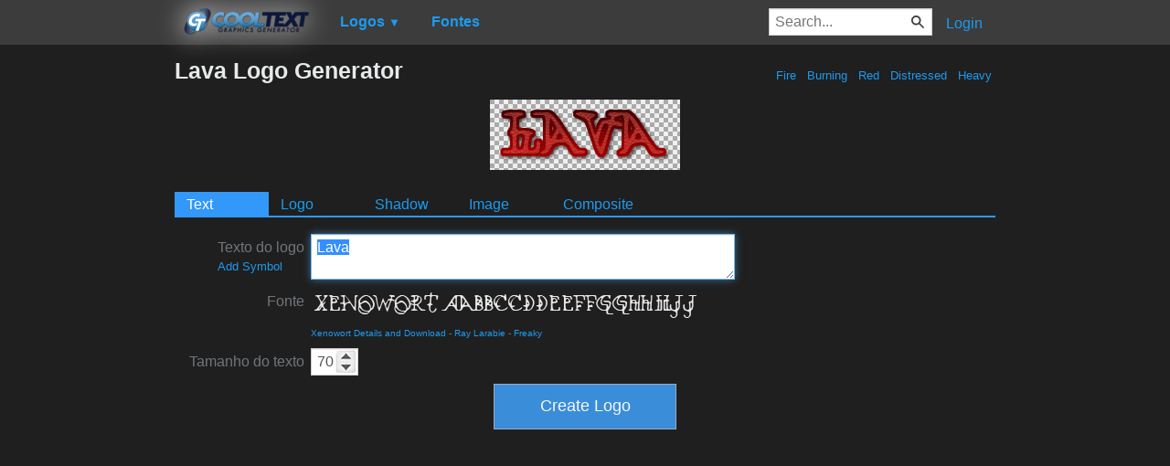

--- FILE ---
content_type: text/html; charset=utf-8
request_url: https://www.google.com/recaptcha/api2/aframe
body_size: 266
content:
<!DOCTYPE HTML><html><head><meta http-equiv="content-type" content="text/html; charset=UTF-8"></head><body><script nonce="pvc9mmN4j-SPJxAv1ZgAxA">/** Anti-fraud and anti-abuse applications only. See google.com/recaptcha */ try{var clients={'sodar':'https://pagead2.googlesyndication.com/pagead/sodar?'};window.addEventListener("message",function(a){try{if(a.source===window.parent){var b=JSON.parse(a.data);var c=clients[b['id']];if(c){var d=document.createElement('img');d.src=c+b['params']+'&rc='+(localStorage.getItem("rc::a")?sessionStorage.getItem("rc::b"):"");window.document.body.appendChild(d);sessionStorage.setItem("rc::e",parseInt(sessionStorage.getItem("rc::e")||0)+1);localStorage.setItem("rc::h",'1768847026282');}}}catch(b){}});window.parent.postMessage("_grecaptcha_ready", "*");}catch(b){}</script></body></html>